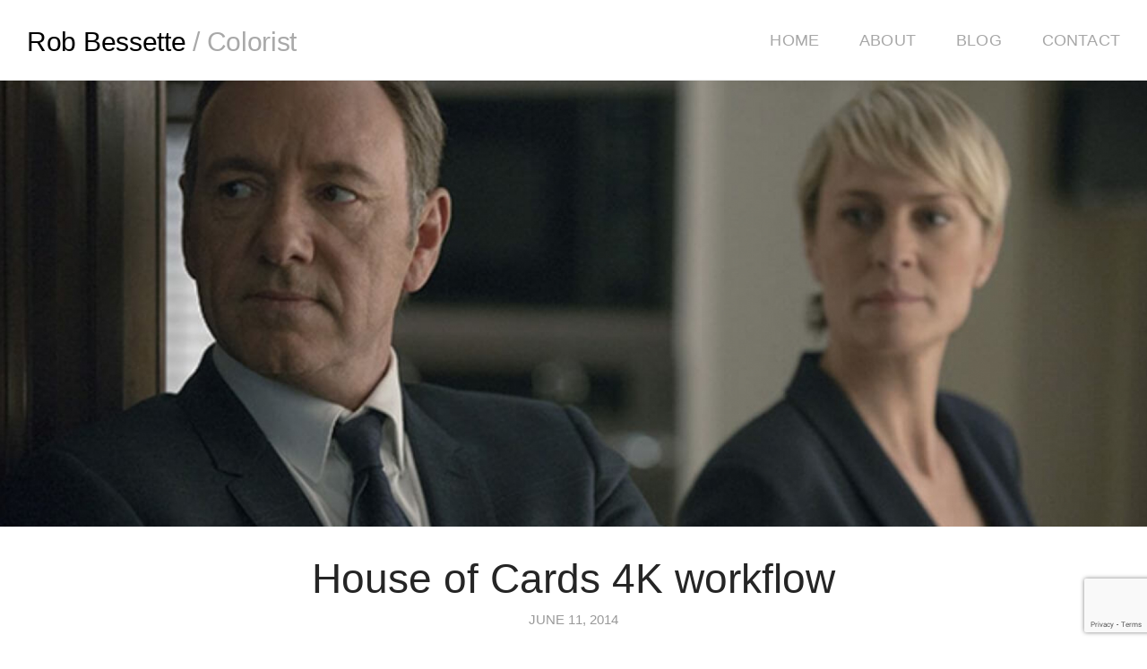

--- FILE ---
content_type: text/html; charset=utf-8
request_url: https://www.google.com/recaptcha/api2/anchor?ar=1&k=6LdrsA8iAAAAALj0bordyMUkVfKSi5t-g5V77vsu&co=aHR0cHM6Ly9yb2JiZXNzZXR0ZS5jb206NDQz&hl=en&v=cLm1zuaUXPLFw7nzKiQTH1dX&size=invisible&anchor-ms=20000&execute-ms=15000&cb=d2wtbpbedz3p
body_size: 44989
content:
<!DOCTYPE HTML><html dir="ltr" lang="en"><head><meta http-equiv="Content-Type" content="text/html; charset=UTF-8">
<meta http-equiv="X-UA-Compatible" content="IE=edge">
<title>reCAPTCHA</title>
<style type="text/css">
/* cyrillic-ext */
@font-face {
  font-family: 'Roboto';
  font-style: normal;
  font-weight: 400;
  src: url(//fonts.gstatic.com/s/roboto/v18/KFOmCnqEu92Fr1Mu72xKKTU1Kvnz.woff2) format('woff2');
  unicode-range: U+0460-052F, U+1C80-1C8A, U+20B4, U+2DE0-2DFF, U+A640-A69F, U+FE2E-FE2F;
}
/* cyrillic */
@font-face {
  font-family: 'Roboto';
  font-style: normal;
  font-weight: 400;
  src: url(//fonts.gstatic.com/s/roboto/v18/KFOmCnqEu92Fr1Mu5mxKKTU1Kvnz.woff2) format('woff2');
  unicode-range: U+0301, U+0400-045F, U+0490-0491, U+04B0-04B1, U+2116;
}
/* greek-ext */
@font-face {
  font-family: 'Roboto';
  font-style: normal;
  font-weight: 400;
  src: url(//fonts.gstatic.com/s/roboto/v18/KFOmCnqEu92Fr1Mu7mxKKTU1Kvnz.woff2) format('woff2');
  unicode-range: U+1F00-1FFF;
}
/* greek */
@font-face {
  font-family: 'Roboto';
  font-style: normal;
  font-weight: 400;
  src: url(//fonts.gstatic.com/s/roboto/v18/KFOmCnqEu92Fr1Mu4WxKKTU1Kvnz.woff2) format('woff2');
  unicode-range: U+0370-0377, U+037A-037F, U+0384-038A, U+038C, U+038E-03A1, U+03A3-03FF;
}
/* vietnamese */
@font-face {
  font-family: 'Roboto';
  font-style: normal;
  font-weight: 400;
  src: url(//fonts.gstatic.com/s/roboto/v18/KFOmCnqEu92Fr1Mu7WxKKTU1Kvnz.woff2) format('woff2');
  unicode-range: U+0102-0103, U+0110-0111, U+0128-0129, U+0168-0169, U+01A0-01A1, U+01AF-01B0, U+0300-0301, U+0303-0304, U+0308-0309, U+0323, U+0329, U+1EA0-1EF9, U+20AB;
}
/* latin-ext */
@font-face {
  font-family: 'Roboto';
  font-style: normal;
  font-weight: 400;
  src: url(//fonts.gstatic.com/s/roboto/v18/KFOmCnqEu92Fr1Mu7GxKKTU1Kvnz.woff2) format('woff2');
  unicode-range: U+0100-02BA, U+02BD-02C5, U+02C7-02CC, U+02CE-02D7, U+02DD-02FF, U+0304, U+0308, U+0329, U+1D00-1DBF, U+1E00-1E9F, U+1EF2-1EFF, U+2020, U+20A0-20AB, U+20AD-20C0, U+2113, U+2C60-2C7F, U+A720-A7FF;
}
/* latin */
@font-face {
  font-family: 'Roboto';
  font-style: normal;
  font-weight: 400;
  src: url(//fonts.gstatic.com/s/roboto/v18/KFOmCnqEu92Fr1Mu4mxKKTU1Kg.woff2) format('woff2');
  unicode-range: U+0000-00FF, U+0131, U+0152-0153, U+02BB-02BC, U+02C6, U+02DA, U+02DC, U+0304, U+0308, U+0329, U+2000-206F, U+20AC, U+2122, U+2191, U+2193, U+2212, U+2215, U+FEFF, U+FFFD;
}
/* cyrillic-ext */
@font-face {
  font-family: 'Roboto';
  font-style: normal;
  font-weight: 500;
  src: url(//fonts.gstatic.com/s/roboto/v18/KFOlCnqEu92Fr1MmEU9fCRc4AMP6lbBP.woff2) format('woff2');
  unicode-range: U+0460-052F, U+1C80-1C8A, U+20B4, U+2DE0-2DFF, U+A640-A69F, U+FE2E-FE2F;
}
/* cyrillic */
@font-face {
  font-family: 'Roboto';
  font-style: normal;
  font-weight: 500;
  src: url(//fonts.gstatic.com/s/roboto/v18/KFOlCnqEu92Fr1MmEU9fABc4AMP6lbBP.woff2) format('woff2');
  unicode-range: U+0301, U+0400-045F, U+0490-0491, U+04B0-04B1, U+2116;
}
/* greek-ext */
@font-face {
  font-family: 'Roboto';
  font-style: normal;
  font-weight: 500;
  src: url(//fonts.gstatic.com/s/roboto/v18/KFOlCnqEu92Fr1MmEU9fCBc4AMP6lbBP.woff2) format('woff2');
  unicode-range: U+1F00-1FFF;
}
/* greek */
@font-face {
  font-family: 'Roboto';
  font-style: normal;
  font-weight: 500;
  src: url(//fonts.gstatic.com/s/roboto/v18/KFOlCnqEu92Fr1MmEU9fBxc4AMP6lbBP.woff2) format('woff2');
  unicode-range: U+0370-0377, U+037A-037F, U+0384-038A, U+038C, U+038E-03A1, U+03A3-03FF;
}
/* vietnamese */
@font-face {
  font-family: 'Roboto';
  font-style: normal;
  font-weight: 500;
  src: url(//fonts.gstatic.com/s/roboto/v18/KFOlCnqEu92Fr1MmEU9fCxc4AMP6lbBP.woff2) format('woff2');
  unicode-range: U+0102-0103, U+0110-0111, U+0128-0129, U+0168-0169, U+01A0-01A1, U+01AF-01B0, U+0300-0301, U+0303-0304, U+0308-0309, U+0323, U+0329, U+1EA0-1EF9, U+20AB;
}
/* latin-ext */
@font-face {
  font-family: 'Roboto';
  font-style: normal;
  font-weight: 500;
  src: url(//fonts.gstatic.com/s/roboto/v18/KFOlCnqEu92Fr1MmEU9fChc4AMP6lbBP.woff2) format('woff2');
  unicode-range: U+0100-02BA, U+02BD-02C5, U+02C7-02CC, U+02CE-02D7, U+02DD-02FF, U+0304, U+0308, U+0329, U+1D00-1DBF, U+1E00-1E9F, U+1EF2-1EFF, U+2020, U+20A0-20AB, U+20AD-20C0, U+2113, U+2C60-2C7F, U+A720-A7FF;
}
/* latin */
@font-face {
  font-family: 'Roboto';
  font-style: normal;
  font-weight: 500;
  src: url(//fonts.gstatic.com/s/roboto/v18/KFOlCnqEu92Fr1MmEU9fBBc4AMP6lQ.woff2) format('woff2');
  unicode-range: U+0000-00FF, U+0131, U+0152-0153, U+02BB-02BC, U+02C6, U+02DA, U+02DC, U+0304, U+0308, U+0329, U+2000-206F, U+20AC, U+2122, U+2191, U+2193, U+2212, U+2215, U+FEFF, U+FFFD;
}
/* cyrillic-ext */
@font-face {
  font-family: 'Roboto';
  font-style: normal;
  font-weight: 900;
  src: url(//fonts.gstatic.com/s/roboto/v18/KFOlCnqEu92Fr1MmYUtfCRc4AMP6lbBP.woff2) format('woff2');
  unicode-range: U+0460-052F, U+1C80-1C8A, U+20B4, U+2DE0-2DFF, U+A640-A69F, U+FE2E-FE2F;
}
/* cyrillic */
@font-face {
  font-family: 'Roboto';
  font-style: normal;
  font-weight: 900;
  src: url(//fonts.gstatic.com/s/roboto/v18/KFOlCnqEu92Fr1MmYUtfABc4AMP6lbBP.woff2) format('woff2');
  unicode-range: U+0301, U+0400-045F, U+0490-0491, U+04B0-04B1, U+2116;
}
/* greek-ext */
@font-face {
  font-family: 'Roboto';
  font-style: normal;
  font-weight: 900;
  src: url(//fonts.gstatic.com/s/roboto/v18/KFOlCnqEu92Fr1MmYUtfCBc4AMP6lbBP.woff2) format('woff2');
  unicode-range: U+1F00-1FFF;
}
/* greek */
@font-face {
  font-family: 'Roboto';
  font-style: normal;
  font-weight: 900;
  src: url(//fonts.gstatic.com/s/roboto/v18/KFOlCnqEu92Fr1MmYUtfBxc4AMP6lbBP.woff2) format('woff2');
  unicode-range: U+0370-0377, U+037A-037F, U+0384-038A, U+038C, U+038E-03A1, U+03A3-03FF;
}
/* vietnamese */
@font-face {
  font-family: 'Roboto';
  font-style: normal;
  font-weight: 900;
  src: url(//fonts.gstatic.com/s/roboto/v18/KFOlCnqEu92Fr1MmYUtfCxc4AMP6lbBP.woff2) format('woff2');
  unicode-range: U+0102-0103, U+0110-0111, U+0128-0129, U+0168-0169, U+01A0-01A1, U+01AF-01B0, U+0300-0301, U+0303-0304, U+0308-0309, U+0323, U+0329, U+1EA0-1EF9, U+20AB;
}
/* latin-ext */
@font-face {
  font-family: 'Roboto';
  font-style: normal;
  font-weight: 900;
  src: url(//fonts.gstatic.com/s/roboto/v18/KFOlCnqEu92Fr1MmYUtfChc4AMP6lbBP.woff2) format('woff2');
  unicode-range: U+0100-02BA, U+02BD-02C5, U+02C7-02CC, U+02CE-02D7, U+02DD-02FF, U+0304, U+0308, U+0329, U+1D00-1DBF, U+1E00-1E9F, U+1EF2-1EFF, U+2020, U+20A0-20AB, U+20AD-20C0, U+2113, U+2C60-2C7F, U+A720-A7FF;
}
/* latin */
@font-face {
  font-family: 'Roboto';
  font-style: normal;
  font-weight: 900;
  src: url(//fonts.gstatic.com/s/roboto/v18/KFOlCnqEu92Fr1MmYUtfBBc4AMP6lQ.woff2) format('woff2');
  unicode-range: U+0000-00FF, U+0131, U+0152-0153, U+02BB-02BC, U+02C6, U+02DA, U+02DC, U+0304, U+0308, U+0329, U+2000-206F, U+20AC, U+2122, U+2191, U+2193, U+2212, U+2215, U+FEFF, U+FFFD;
}

</style>
<link rel="stylesheet" type="text/css" href="https://www.gstatic.com/recaptcha/releases/cLm1zuaUXPLFw7nzKiQTH1dX/styles__ltr.css">
<script nonce="LQv1dhzPCmxv0MTdZHCCfA" type="text/javascript">window['__recaptcha_api'] = 'https://www.google.com/recaptcha/api2/';</script>
<script type="text/javascript" src="https://www.gstatic.com/recaptcha/releases/cLm1zuaUXPLFw7nzKiQTH1dX/recaptcha__en.js" nonce="LQv1dhzPCmxv0MTdZHCCfA">
      
    </script></head>
<body><div id="rc-anchor-alert" class="rc-anchor-alert"></div>
<input type="hidden" id="recaptcha-token" value="[base64]">
<script type="text/javascript" nonce="LQv1dhzPCmxv0MTdZHCCfA">
      recaptcha.anchor.Main.init("[\x22ainput\x22,[\x22bgdata\x22,\x22\x22,\[base64]/[base64]/[base64]/[base64]/[base64]/[base64]/[base64]/[base64]/[base64]/[base64]/[base64]\\u003d\\u003d\x22,\[base64]\x22,\[base64]/w6DCg2bCon7DiMOsw7EqYcKRWsKjKkjClAQRw5HCm8OAwq5jw6vDoMKqwoDDvn4qNcOAwrTCr8Kow51uccO4U3vCosO+Iy3DlcKWf8Kzc0dweW1Aw54YSXpUc8OZfsK/w4nCrsKVw5YoZcKLQcK1OSJfIsKMw4zDuX/Dq0HCvkrChGpgJsKaZsOew7pzw40pwr57ICnCqcKwaQfDicKqasKuw4lfw7htI8Kkw4HCvsOcwozDigHDh8Kcw5LCscKVWH/[base64]/Cs8KLP8OROFDDj8Kmw6V2PsKZw7RmwqLDhGxpw57Cg2bDhn3CjcKYw5fCsAJ4BMOvw5AUeyTCs8KuB2EBw5MeI8OBUTNSXMOkwo1XWsK3w4/Di3vCscKuwqAQw712GMOOw5Asf3MmUyZlw5QyTBnDjHA/w5bDoMKHc1gxYsK/F8K+Gjl/[base64]/[base64]/[base64]/[base64]/DgsKVPXbClsKHw5xFLEXDvXLCpcK8wqvCph4hwrHCl0LCpMOhw5YVwpAEwq3DlyMEXMKLw47DknoNBsOPL8KBLBTDmMKCQzDCqcK/[base64]/[base64]/CoMKgwrBzwpNUMyzDjUhHw4DCjsKGJsKrw77Cv8KJwrcqAcOuI8KIwoNsw74IYzIoRDrDsMOIw7vDrC/[base64]/QBggw651HsOSGMKqw5hoAsK2MsORYl04w5jClMKvw7/Do2bDpBDDtHFpw61ew4RKwqPCgQggwp7CmzQ6CcKdw6FlwpbCq8OCwpgywo0kIMKiQ2/Dl25UN8KPFz8owqzCjcOibsOSLVQXw5tgY8K6JMKQw4d7w57Cj8KFYHQ0w7ogwoLCognDhcO5V8OiBxPCtMOkwqx8w44ww4zDrkDDrkl6w5g+NA7DnCJKPMOXwrPDsk4swq7Ci8OdZR8Jw6/CmMKjw5zCvsObDwRwwopQwp3CnT06VRbDph/CtsOgwrPCthR7C8KDQ8Oiw5jDimnCknDCusOoDk0Yw69IG27DicOtTcOgw63DjxbCocK6w4Z4R1FIw6nCr8OTwoc1w7rDv0XDjHTDgGERwrXDqcKYw6rDmsK5wrDCqShTwrEwY8KBLWrCpTPDq3EdwqYAf3UAJMK+wpcNLm4Hb1LChS/[base64]/CuXfCmyEdB8KWwojCl0FZZsO/BMOLdHxlw5DDmsODN1rDt8KBw64DXy/DtcK9w7pWcMK5ZwzDnXArwpNUwr/DhsOZUcObwq/CocOhwpHCunZ+w6LCu8KaNGfDq8Ojw5tUKcKkChcbPcK0dMOqw4XDuUgWJMOERMOzw5zChjHCg8OROMOjfATCicKGMcKGwogxcDkEScKGIcOFw5bDpsKywr9DccK0e8Oqw45Sw6zDpcKMBQjDpQwgwq9rJS9Uw57DuX3DssOlYwFbw48vSXTDhcOgw7/CtsKxwoLDhMK7wq7DuQAqwpDCtXXCssKQwoE5ey/DlcKZwq7Cg8KTw6FnwoXDl08NFEfCmzDChgB9MUTDvXkkwqfDvVETGcOhXFlTIsOcwqLDmMOjw4TDum0JWMKUM8K+HcOgw70gcsKWX8KBw7nDjmbCtsKPwq9IwrHDtjk3EifCj8OBw5onHkkEwoddw698EcKyw4bDgDlOwqcpbT/Cq8KEw4JBw7HDt8K1acKdTQ1UDjgjScOMw5vDlMK0fw07wr4Qw5PDrsOPw5osw67CqxUuw5bChArCg0nCvMO4wqQPw6HCocOAwq42w57DksOEwqjDuMO3Q8O+KmTDshYSwoHCgMKWw5Vvwr3ClsOhw516BDrDrsOaw6slwpFmwoTCrAVlw506wqnCih1/wrUHA1PCucOXw6BVKi89wqnCp8KnJW4HGsK8w7khw5RcSQRoQsOswqlaJkRWHhMGwqQEbcKTw6cPwocYw63Do8Kfw5gvYcKcCijCrMO9w6HDpsKew4JgO8O3UsO3w7XCg1tABMKPw6zDlsOSwpoOwqLDoiMzQMO/IGo1RMKaw4lKPsK4QcORBV/[base64]/Di8OyJMO3w6PDjsKHL1PCjMOELcKwwrs5wpvDh8KySDvDozpBw6PClGpeF8O8Yxpdw4jCi8Krw6LDqMKzX0TCjDF4MsOdVcOpc8KDw78/A2zDr8O4w7bDh8OuwpjCm8Kjw4AtP8KowoXDscOkWDjDpsKAc8OawrFiwpHCoMORwqwmKcKrYcKKwr0Mwr7CqcKmZFjDncK9w77DgUQLwpMDb8Kvwr1HcV7DrMKxEmppw4vCr1hPwpLDmg7CkwvDpkLCrwN8wqfCuMKbwr/DpMKBwpYmRMKzbsOfH8OCDUvCocKREQhfwqzDoGJcwoQcGCYDYGEsw7rClMOuw6jDpcK/wrZEwoYNfydswo1EWk7CncO+w4/Dq8Kow5XDij7DoUcqw7/CvcO1CcOQbAXDkFTDi2HCnMKmWS4HTC/[base64]/CjkPDisOLw4XDjMKfw7/[base64]/DlRhJwoJuFxZqwqHDocKzfMO3wpAow6LDp8K3wq/CuSl6E8KFRsOZDjLDpFfCmsKKwrrCp8KZwpzDisO6LClawpJXFi9kG8OYJz/CpcOlCMKlTMOZwqPCrGjDmlsBwrogwplbwqrCrjofGMO4w7fDgFUawqNpGsOkw6vCv8OEw5IKTMOjYV1lwo/Dl8OEf8KLX8OfZsK/woMtw4DDqHk6w4UoAAMQw7/DtcOswp/[base64]/DmRXCuRbCskLDuhDCrsOLw5wlB3DCs1Q7GMO2wpE2wpzDl8KOw6Edw6kNesKeAcKcw6caX8Khw6fDpcKVw6Y8w69aw7VhwoBpN8Kswr5WCh3ClXULw7TDqxnCnsOZwrERD3PCnw5Bwr18wowfJ8KQX8Oiwqp6w7lQw6xcwp98flDDiA7CmWXDjAZ6wp/Dv8OpHsOrw7nDu8OMwrfDrMKpw5/DicK2w6fDncOLSG0NKGJtw73Ci09VK8KLEMOTccK/w5s5w7vDuyJ/w7I8wrlbw41mI2Z2w5AAYSsoRcOGeMOfHjtww5LDjMOMwq3DoD43L8OWUDnDs8OBNcOGA1XCqMKBw5lOPsKaEMKMw4J4MMOyYcKTw75twotEwq/[base64]/wrcoc0MyaUZ2wp8LwqMUw70XNyzDj8OyLMOFw6xew5bDisK/wrfDqXlswr/[base64]/w6sjw7jCuQNpamXDiMKfZcKhwpETRHvCkMOnEmIMw5w/[base64]/X8OKXxRcwooNIw7Ds8K7B1Rhw7fCusKHWsO7IQ7Cg1LCuxsndMKxUsONVMO7L8O3b8OQGcKEwrTCgjXDhkbDn8KARWDCuX3Cv8K6IsKVwp3Ds8KFwrJCw5TCi1skJy/CqsKfw5DDsjfDssKWw4wXCMKkU8OmSMKFwqZMw4PDiDbDhVrCoVvDuynDvR/Dk8O/wp9Tw7vCnMOgwrlvwppawrgWwpgXwqTDlsKzKyTDvB7CvyPCncOiYcOmZcKxBMOGT8O2BsKHOipWbi7CmMKrNsOkwo0cbTkiLsKywpYGG8K2MMOwSsOmwrDDmsOcwo9yXMOyCGDCgxPDu2nCjkHCrEMHwp9RZSk9D8K8wrjDsCTChAZXwpTColfDlsKxRsK/wq0qwpnDncObw6kVwqDCtsOhwo8FwoY1wrvDisOyw6nCpRDDoRjChMO+eRrCk8KYBMOxwo/Cp1XDjMKkwpZSacKSw6AaEcObV8KNwoowC8Kqw7bDmcOWfy3CulvCr14uwoELVltMADbDjizCkcOYABlPw7MPwoslw6TDrsKxw60ZCsKowq9uwrYzw63CsVXDh23CqMOyw5HDt0nCnMOuwpfCqyHCvsOIUsK0EzvCmxLCqX/Dr8OABERawrPDlcKow6h6Uw0dwqjCrnnDj8KlVjnCu8O4w4vCucKewr7CtsKmwrUNwrrCo0TCgwLCmUbDlcKONg3CiMKNBcO2Q8OcEwpJw5jClR7DmAkswp/ClMKnwqoMKsOmCnN5XcO2woM7wrPCs8O/J8KjVDxAwqfDk0PDvkc4MwnCiMOFwpU/w5lSwrXCslbCtsOnRMO8wosODcOTKMKCw4XDvW0dOsO4TF7DuwjDqzYUE8OqwrXCr3EEK8KGw754dcO5Tk/ChcKmHsKmS8OCOwnCu8K9O8OGHVoSeTfDucKsDsOFw49NDEBQw6c7WcKpw43Do8OJJsKjwqUAckHDgRXCklVQdcKvP8O2wpbDtR/DksOXIcOwKCTCn8OzIh4NdgfDmRzCnMOdw7vCtAXDmENDw7JfVyMJK3ZTccK3wo/DujTCjSHCq8OHw6cww58rwpEafMKEYcO1w4VEDTkVbWDDuF4XesKMwrx8wr/Ct8K5S8KTwp7CvMOQwoDCi8ORLMOXw7cMcMO9wqvCnMOCwobDscOPw4kwJsKqUMOwwpfClsKzwoccwqHChcOQGSdmP0UFw5Z6EGdIw5xEw7FOf13CpMKBw4RpwrdzTDLCnMO9EFPCmBgyw6/CtMKfaHLCv38Fw7LDnsK3w6rCj8KEwpk1w5txMg5SdcOaw4/CuQ/[base64]/[base64]/DhBZ6w4NnHBwGw5fDgMKXw6DDrMKdcUzDhkPDjsKHej9sEFLDrMKBPsO6ShZMHCwpG1vDl8OMBlEkIHZ4woHDiD/[base64]/[base64]/ARRBb2zCoXAww54Awp/[base64]/wpLDtsKPwq3CiFwdIsOxbzHDg8KQwqdPBWDDp3HDnVHCpcKkwoTDicODw61BbBTCl27DtR9sJsKNw7zDignChzvCqUlyQcOmwrQRdHtMDcOrwoIww5vDs8KSw7lswpDDtAsAwrrCrC7CtcKCwqZ2RBzCpQPDh2jCphfDpMO5wrxOwrvCgF4hJMK5VSnDpTlWIS/CnSPCpsOqw4rCnsOpwq/DogXCtEYPecOMwpTCjcKyTMK5w79EwqDDjsK3woxdwrA6w6tiKsOQwpdpZcOXwrUKw781fcKxw4U0w7LDtGwCwqHDg8KfLnPDrCs9LBjCtcOGW8O/w7/Cr8OuwrMZIkvDmsOVwpjCjsKuaMOnJwXDrC5Aw48zwo/DlMK3wqHDp8KOU8Ojwr1qwoQdw5LCq8OFZkdpGHRDw5RjwoUBwrbCuMKCw5LCkiXDrnXDjsKRIinCrsKkGcOgQMKYesKYZQjDvcOEwr8GwpvCg2luGCDCgsKlw5QqdcK/[base64]/[base64]/AcOvwpg4wrplwqkWwrgHXsOObhrDrMKmaxIQbzQCJcKcSMKGHsKDwpFnBEbCoXfCqHvDu8O+wp9YRw/DlMKHw7zCvsKOwrPCn8OUw4FTdcKxGTAnwrnClMOQRyfDoHVKNsKbATTCpcK0wrI0SsKjwoF/woPDgcOJOgYqw7/CvMKpZkocw7zDsSnDlWbDlMObMsOJM3cSw5jCuDvDrj7DizFgw7cOB8OhwrfCnjtCwrdcwqACacOMwrIEMSXDqj/DusK1wqp/ccKVwpZbwrZ9wqNVwqpNwr83wpvDjMKEBUHCt2d4w7g+woLDjVnDu35Xw5F9wpBQw58uwo7DoQQ/RcKWRsOtw4HCg8O2w41BwpzDvsOnwqvDnnsPwpUjw6/DiwLDpm7CiH7CimLDicOCwqjDn8O1Y1xbwpcHwpDDgWrCosKYwqXDtD1lJXvCvcOubksvPMOSeygYwqnDnx/CrMOaNnHCv8K/[base64]/CgsKFwr7Dix8weEzDo8OEBMKuwpDClHFTwo9dw4TCnMODb8O+w6/CvkbDkxkuw7LDmjxXwovDh8KfwqbCiMK4ZsOrwoXDgGTCqE/DhUV9w5vDnS/DrMOJFHgCHcKiw7zDon97N0TChsOTFsOFwonDoQbDhsOdO8OmCUxba8OqScKjbSMrTMO8FsKNw5vCqMKkwpbDrygXw6FFw4PDr8OTKsK7EcKENcOiG8O5X8KfwqLDvVvCoEbDhkk9AMKiw4PCvcO4wojDg8KUSsObwpfDoWlmG3DCtnrDtSdJE8KHw7nDtC/DsUQZPsOQwohXwpVTWifCjlUaQ8KYw5zDn8Ojw4NffsKfG8KFw4t7wpoCwrTDjcKHwoo6QULCmsKLwpUTwpZCGsO8ZsKRw6fDpgMPNsObC8KKw5rDnMO3ZgpCw7TCki3DiSjDgg1dFmsBFD/Dq8OwQAIOwoXCtGHDn2jCr8KwwovDu8KpVRfCnxTDnh9TSFPCjUHCh0jCosOTB0/DsMKqw6rDoF91w45sw7/CggzCvsKtHMO0w5DDp8OlwqbDqQRhw6XDriZxw5TCiMO/woTCh1pNwrzCsS7CksK0K8KXwpTCsFZEwqBQUF/[base64]/DlyXDhcOjw6FywqtRbsOYCcKswpAEwqtfwpXDnE3DjcKEM31mwrXDsUrDm3DCogLDr1bDqDnChcOPwpNZTsOtW1BxBcK/DMKEGBkGPRTDknDDisOOw6nDrydQwrVrQmJvwpENwoFUwrnDmmnCllF0w60ra1TCscK0w6zCnsO6NXRbQsKVAFk7woRmN8K0fMOpWMKIwoR/w4rDu8Kaw4hBw4dYXsKSw4jCuybDtU1MwqbCjcOYZMOqwr9iVE3CiEXCssKTP8OyDcKRCivCmWI4F8Krw4PCu8OpwqlLw5TCksOjJsOaGlN6QMKOTSR3aiLCmMOPw5J7w6HDrwXDtMKHcsK5w7EBRMK7w6PCpsKnbBDDvkLCq8KCTcOPw7LCrBvCkgELAMOtBMKUwp/Djg/Dm8KfwpzDvsKKwoRWKzjCmMKaLVI9d8KNwpg/w5s2wonCl04XwpcEwovCvydqSzsoXGfDhMOzIsK9ISZQw51WUMKWw5R/ZsOzwqMNw6zCkH9dG8OZElh2ZcOxVFHCm1XCuMOhaC7DuzY5w7V+DjNbw6PDlQ3Crnx3FUIowqvDkylkwqhkwpNVw6h7Z8KSwrzDoXbDkMOxw4bDo8ODwoRPLMOzw7Mow5gMw50aW8O0HMO2w67Dv8KAw6rDo0zCusO6w5HDhcKyw7tQXlYZwr/Cp2vClsKjWkslfsK3HFRCw57DmMKrw5DDvARKwoYzw5xtwpDDrcKjBhACw5LDk8O0b8Oew4MdOS3CocONHyEGw6RKQcKpwrbDijrCk1LCusOIA0vDj8O+w6zDo8O7aG/CmsORw58eVXTCpMK/w4R+wqzDk09lcSTDlxLCo8KIbgDCp8OZCH0qIsOzd8KJOsOhwowFw7zCqTV3O8KpIMOyAMKAQcOtXx7CjGfCuw/DscOeIMOIF8Kxw759VsOSdcKzwpwkwoQ0Kw0XRsOnezTCh8KYwpjDqsKcw47Cn8OsNcKgcMORbMOpFMOWw4pww4TCmgzCrGQqeH3CssOVaW/[base64]/[base64]/wp3CgHTCucK2w5QPRmh+w53Ds8OCQcO/AMK4JsK3wo5iGmoKYyMfEUzCplLDjg7CgcOYwqjCkWzDtMOubsKzf8OtBj4vwrQyPgwnw5Evw67ChcOawoIqFlbDksOPwq7CuEfDg8OqwqJORsO/wrNuHcOnOQfCvhdmwoV+VGzDlDjDkyrCmsOvLcKrD23DrsODwr3Dlm56w43CiMOEwrbCpcOhHcKPAk8CHcKTw45eKw7ComPCsVTDkcOnKVtlwqRuTEJCRcKow5PCgMOTak/CmSstQTkDGn7DhnBQbx3DlAbCqwx9OhzCkMO2wpTCrsOZworCi2gdw4/CpcKCwqluE8Oue8K/w7AEw5RWw6DDhMOpwqhyL1w9UcK0WAIRw7gmwrpCPQJCUE3Ch0jCnsOUwpk8aGxMw4DCjcKbw50sw77DhMKewpEeGcOQVyDClSgNe0TDvlzDhMO5wq0vwrB9DQlRw4TCiThtBFEAX8KSw4DDnwvCk8OGWcKFVih/WiPCn07CssOEw4bCqwvCkMKZEsKmw5oSw4XDt8KLw7laDsKkRsO6wrTDryNCPkTCngrCsSzCgsOKJcKscgMlwoN8f2nDtsKxH8KwwrQtw7gnwqo/w6PDncOUwqDDtnYBPF3DpsOGw5XDg8OPwo/[base64]/DicKQB8O2w67Dt3l3cjjCmiBlWhXDkm9nwqESfcOMw7BMfMOGwrwtwp0GBsKkB8Kjw5bDgsKtwrFQEDHDlQLCjk0hBkUdwpEOw5fCgcKww5IIQcKPw6fCswXChRfDiGbCncKowphZw6XDhcOnTcOmccKNwrAlw701Kk7Cs8OxwpHCrsOSSmvDp8K6wr/[base64]/Dn3V8XWvCm8OSbcKUw67DojrCrMOwwrjCv8OibXBbQMKywr8pwqDCmMKAwq3CgxXDlcKNwpISbsO4wo9UHcOJwr1PcsK0E8K7woVMKsK2EcO7wqLDu2Uxw4lIwqkvwogjQMOPw7FJw7oqw45Gwr/Cq8ORwohwLlzDqcK6w4UPQ8KIw4ccwqQ7w5bCpWXCh0RMwo3DkMK0w61jw7Y4AMKQX8K+w5zCjhDCp3rDunXChcKUZsOyOsKHGMKACMOuw6tEw6/DusKiw4TCs8O6w6TCrcOxVB12w4MmIcKtCCvDnsKjQAnDumM1UcK3D8KHTMKMw6tAw68lw6lfw7xrOl0tcy/CvGYgwpzDucKKfCjDiSzDqMODwp5OwoHDnEvDk8OGFsK+HiwWDMOpc8Kqdx3Cq33DjnRrf8Kcw57DmMKVworDpSTDmsOfw5rDhmjCuQBNw5Vtw5ZOwr87w5bDiMO/w47DpcOiwrsZbR0EKnjCgsOMwqs2V8KFSFgIw6Zkw4jDvMK0wpdCw6VYwrvCrsOBw4XCjcO3w4YrAn/[base64]/DmMOZZcKewpd4wqHCs8KXwrpCwqXCs8O2Q8Kbw5MAfsK/dT4gw67CvcKSwqAoC1bDpF/CiXYYfARdw7TChMKmwqPCucKvWcKhw5zDkwoaB8KgwpFGwojCg8OkJirDvcK5w5LCh3Ymwq3CrBZXwr8YesKvw4AIWcOKFcK2ccKPZsKUwpzDjUbCq8K0VFAjYXzDjsO9EcKqDHlmS0EEwpEPwrhyKcOFw68wNA11FcKPY8OGw4zCvhjCscOSwr3Cvl/DuzPDr8KABcKtwplFWsOdRMKaM03DksKKwq7DtT1QwqPDksObWAzDpMK1wq7Cp1TDm8KiQzY0w4lke8ORwocawojDujjDm2oGI8Ohwp0QY8KseHjCnzFQwrXCvcOWC8K2woDCoHzDvMO3PBTCkTTDv8OiMsObUsOhwo/[base64]/CklrCsg7Cj8O1wrgewo/Dr1jCqMOcYMODEn3DksOwA8K/[base64]/[base64]/DiTXDv8O5w4LCrUZNw6MZdgnCsWfCmsKVwqRiczV9PkDDjgLDuFjCo8K/QMKFwqjCoxd4woDDlMKNYsKSNcOQw5dGLMOoQm0BaMKBwpRhbXx/[base64]/DqxTDsMO4d8K+GBRdSmXDgDPDvMKUDCVXTjVwAz/CrSldelJcw7/CisOeEMKcJ1YRw6rDnifDgiDDvsK5w7PClR13Y8OywpVUTsK5RB3DmWnCoMKZw7pmwrHDsnzCq8KBQgknw5/[base64]/[base64]/[base64]/[base64]/DpMOZPMOKwownwo5aUxfCgcOWwr3Co8OGw4bDo8Ogw4nCkcOVwpzChsOqc8ONZwbClTHCjMOgccK/wpBHbXF8MwDDkjQRK0nCjDUnw4s4UlZKDMOdwpTDu8K6wp7CrWjDpFbDk3VZQsOwJcKAwotMYTzCrk0Cw4BawrLDsTJQw7/DlwvClV1cXirCtX7DtHxdwoU0RcKcG8K0D33CpsOxwq/ClcKjwp3Dr8OZWsKuO8Oyw55TwpvDtsOFwpQ3wrvCscKPAHfDth8fwrzCjAjDrnzDl8Khw6IJw7fCjHbCmVh1I8K3w5/CoMO8JETCjsOpwrM/w7zCqAfDmsO/WMO4w7fDrMKMwrNyF8OwHsKLw6DDhhzDtcO6wo/ChRPDvQgzV8Oea8KqV8KXw5wywoPDhgkKS8K1w73CuwoTSsOqw5fCucOGHMOAw4XCh8OTwoBxTnV+wqwlNsK5w7zDphcfwp/DsHHDrjnDtMOkwp4ZccKzw4JUMDQYw4jCsVU9WEkgAMK5ZcOdXDLCpEzCtk10DjQaw5bCtyURF8KgUsOjZi3CkmMCFsOKw7YuSsK4wohwasOswrHChWpQVH9WNB0vI8KMw7TDhMKwa8Kyw7dswpzCuzrCmHVxw7fCuSfCiMKQwoNAw7LDqnfCnnRNwp8/[base64]/[base64]/[base64]/DjkQ7ecOzIDljR8OYw4jDhiVSwrVlNlfCqwzCpBTDqk7DjcKNesKVw7M6Dxw2w550w5pSwrZHbHbCjMOReA/DuSRaMcK5w5/ClwFCc3vDkQbCucKswqd8wq8ONGl1U8K7w4Z7w7s0wp4sLDQLRcOKwrpBw4/[base64]/CoR7Dp8K3CH7CmMORwqcHDxoHPl/DuwPDiMO0BCpFw5hhLg/DhcKRw5QZw7sFfMKJw7c6wonDicKsw5dNb15+CB/[base64]/P8OLw5FkIWcSw5jDmjrDpAoqC1rCrwTCsld+NsOuJSQWwoo/w6RVwoDCoRnDpQ3Cm8OaPHZINsOuWQvDtyk3PnUWwr3DrsOgAxV/W8KJbsKlwowDw4PCo8Oew7JsYyATIAksO8ORNsKqBMO2WhnCikLDoErCnWVIGDkpwrl+OXzCt0sSEcOWw7UpdMOxw692wp16w4LCt8KywqTDlxTDi1XCvRZ0w7duwpnDhsOpwpHCkhgHwq/DkHDCoMKaw4Alw6/CnWLCmBBsWWkKfyfDmcKvw7B1wqrDgxHDhMOlw50pwpLDsMOOIsK7FsOoDiXCgTMBw5jCrsO4wpTDisO1HMKpCyEBwq9mFV/DkMK3wr55w6XDpCzCoVrCl8OVJcK+w7kkwo8KUBTDtRzDqxIUUxzCmWzDncKXGTfDsEN/w4/[base64]/[base64]/[base64]/[base64]/CpcK1S8OxaMOfw7IhbTBuCMOzV1Vrw7EnFRMMwptGw7E2cVpDAy5tw6bDszrCkCvDvcOtw6lkw5/CoB/Dh8OAFXrDvnNKwrzCuh47YTDDnRdKw6bCplo8wpPCosOIw4vDulzCgDPCg2J+ZwEww5TCpSQ4wr3CnsOkwpzDl1Emw7wxFA7ClBBCwr/Dv8KyLinDjcOYYwnCoy7Cs8O2w4nCk8KvwqnDpMO9dn3DmcKfPCgsAcKawrbDqhIxGisCR8KTJ8KYYHvChFTCs8ONWwXCkcKqOcOCYsOVwrpcBsKmfcOHF2JHO8KowoZsYmvDpcOwfsOUCMOdcU/[base64]/DqylHwrrDh2J0fDfDiScYw5DCpmLDsBUFfSvClSxTMMKQwrkRN1LCqcOeLcOnwp/CjcO4wozCscOawqYywoZfwp/DqS40XWsPIMKdwrF+w4hdwo8SwqjCl8O+OMKcOcOgAVxyfFkywpNEEsKDDcKXUsO4w5cNw60zw6/CkCFMTMOYw4bDgMOrwqIkwrLCtHbDp8OdYMKfA1lyVFvCrcOmwoTDvMOZwqDCqBnChHY9w4wwYcKSwozDuzrCjMKZRcK9eBnCkMKBJxghwqXDhMKvQVTCihEnwqvDvXwKFlhUMVFgwopDfjtHw6/[base64]/DjsKVRMODwq/Dpk1pwpNddsOqw4jDvW4Gw4EawozDhBnDpn1Xwp3DlXXDpV0XCMKUZyPCiVskCMODPygdQsKlS8K8cgvDkh3DjcOSGltiw7kHwrkjB8Ohw4vCqsKTFXfCksKOwrcKw7E2w51+cTnDtsKkwrgUw6TDmQvCo2DCucOLEsO7Egl/AisXw5bCoBl1w67Cr8KSwq7DrWd7OUfDoMOgO8Kmw6UdeX5aS8OlbsKQGS9YTCvDssO5awJPwoxew6wFG8KWw4nDv8OhD8Kpw58PSsOdwr3Co3jDkANiNUp3DMOow5M3w6N2e30Aw7/DqWvCi8OgMMOjRCLDlMKaw6IOw7E9U8OiCGjDqnLCs8OMwo99WMKJc2Auw7nCo8Ktw4Byw7DDtsO5DcOsFjdnwolvJ0VcwpBTwr3CkQfDsi/CtsK0wpzDkcKXXCPDhMKWcmBRw6bCoBoCwqwkYzZAw47CgcOWw6vDjsKaUcKdwrfCpMO6XcOnc8OPJcOMwrgAFcO9dsK3IMOyE03CmFrCqDXCk8O4PCHCpsKTZ3/CscOjMsKjacKaFsOcwqTDgHHDiMOHwocyNMKFb8OTP3UQQMOKw7TCmsKZwqM8wq3DuWDCmMOtegPDhMK+dF1Mw5XDnsKWwp5Hw4fCuiDCqsOow41+w4HCrcOzOcK3w6sfSR0DG0jCncKwMcKgw6jCtWXDjcKSw7/CgMK5wqnDqCAkJSfCjQjCoUM7BQhkw7EGfsKmOlZ5w4zCoCzDilvCs8K5GcKQwr8+XsOZw5PCvn/DvHAOw6vDusKGeXUQwpzCh21XVMKoJWfDh8O5HcOOwqgHwopXwo8aw4HDiB3Cg8Kjw44hw5HCjcOsw79keTvCugPCvMObw7FLw7HCuUnCtMOEwqjCkTpdG8Kww5J/w742w7ZtS3HDkFlTTwLCmsOYwoHCpktKwoxbw5EMwo3Cj8O7aMK1OHrDhsO4wq/CjMO3KcKFNDDDrR5uXsKFFShYw4nDnk/Dq8O1wpB6Fj0Gw40Qw5HClMOYwrXDjsKhw6oyL8Oew4tmwqjDqsO+CsKXwoIADn7Cmg/ClMOBwq/DuQkvwpluS8OowovDk8O5AMOBwpFSwpDCgwIvBx81JlAQJ1XCksKSwq1DdjDDu8OXEj7CnypiwrHDm8KcwqLDrcK1WjJfJClSD0kaQA7DpMKYAicHwofDsTbDqcOoPX9Ow54zw48AwpDDq8KuwoRRYUANNMOZWzoUw6IGeMObLxrCt8OZw4BKwqfCocOOa8Klwq/CokLCsEJAwozDuMOYwpvDrlTDssOmwp/CrcKAP8K0JMKzSsKBwpXDjcKNGMKLwqnCs8O1wokpHyLCt37Drh0yw655CcKWwoJcNsK1w4sPQMOEA8K9woFbw4Zca1TCn8KaGyfDhQ/CvhvCqMKpL8Oaw6wxwq/[base64]/w7vCg0jDucKSw5sxLkN4w4Uuw4thwr0dDmBvwqbDpsKHIcOFw6zCqiALwpQTZRlxw6LCg8Kaw5Vsw73DuhwIwpDDjwJnb8OIRMOQw7PCvFZAworDixsKJnnCmj8Tw7Iww4TDjA9Owpg2BA/CrsKFwqDChXXCiMOjwrcBCcKfccKyZTUGwpLDqw/Du8KxA2VCOTk1XH/[base64]/DgTbDhsOGIwA1IMKIwr08TncRw6IpF2pDMcOOB8OHw5/DvMKvLD85GxksI8K2w6V5wrFCGg7CkEoAwpfDsXIgw7kBw6LCukcAY2fChcKDw7FIKcKtw4bDsnbDksOKw6TDicOVfcOVw7HChFM0wo9kXcK8w6TDhMOWJXIfw5TDuH/DhMO4FxjCj8OHwqXDksKawpnDrhjDgcKpw73CgGxdFnkNYxJEJMKUE3AwagZ/BUrClCjDnWJSw7XDhwMUOcOkwo8HwpXDtBPDvT7CusO+wp14dhAEVMKLUlzDkMO7Oi/DpcKKw59UwrgIIMOWw5M7AsO1VHVmeMO4w4bDrjlqwqjCoEjDgzDCqW/DvsK+wodQw7rDoCfDhgQZw6MMwrrCucOCw60INV/DlsOfKBlWdyJvwqw3YmzCq8OhcMKnKVkfwpJGwrdDAcK3dsKIw7zDicKdwrzDggoaAMKnP07CiUFgHBcbwq5DRWIqQMKTC0tsY2F2W01EaCsRCsKkM1Z+wqXDhgnDs8KHw59Tw7fDthvCu2dpTsONw5nDhhhGPMKYCjTCucKrw4VUw5DCjXUXwrrCjMO/w7DDn8OmP8KFwo7Du1BgTsOzwpVrw4U0wqFmEEY7B0cYNcKmwpTDmsKnCcOZwqLCt3FRw5XCs1wJwp8Jw5kWw5MWXMKzKMOgw68MMsKfw7AVSBEJwqksJRhpw4wxfMO5wpnCjU3Dm8KYwo/[base64]/CtmErwpTDq8ObwpLDgl8kw4bDv2kRRURzw4doF8Kowq7Ds23ChUvCgcOBw4c2w51LV8K+wr7ClAQOwr9SPHtFwpV+EFMeEkwrwrs3b8ODIMKtLCgAXsKFNW3CiGbDkyvCi8Kgw7bCpMKhw7w9woFrRcKoV8O6B3cvwoprw7hGBRbCscK5IGIgwprDvVjDr3XCkx/DrR7Dh8OBwpxlwo18wqFnUgTDtzrDjzPCp8O7LxNEfcOWGzphXF/ComI8A3XDl0hBG8KvwogSCmU2TzXCosKmHU1cwpbDqw7DuMKHw7IREHbDgcOPGynDtSABR8KbVl8rw4/Di1nDlcKxw492wroQJ8K6YH/[base64]/[base64]/[base64]/T8KAw63DqUvDnsO/[base64]\\u003d\x22],null,[\x22conf\x22,null,\x226LdrsA8iAAAAALj0bordyMUkVfKSi5t-g5V77vsu\x22,0,null,null,null,0,[2,21,125,63,73,95,87,41,43,42,83,102,105,109,121],[5339200,322],0,null,null,null,null,0,null,0,null,700,1,null,0,\x22CvkBEg8I8ajhFRgAOgZUOU5CNWISDwjmjuIVGAA6BlFCb29IYxIPCJrO4xUYAToGcWNKRTNkEg8I8M3jFRgBOgZmSVZJaGISDwjiyqA3GAE6BmdMTkNIYxIPCN6/tzcYADoGZWF6dTZkEg8I2NKBMhgAOgZBcTc3dmYSDgi45ZQyGAE6BVFCT0QwEg8I0tuVNxgAOgZmZmFXQWUSDwiV2JQyGAA6BlBxNjBuZBIPCMXziDcYADoGYVhvaWFjEg8IjcqGMhgBOgZPd040dGYSDgiK/Yg3GAA6BU1mSUk0GhwIAxIYHRG78OQ3DrceDv++pQYZxJ0JGZzijAIZ\x22,0,0,null,null,1,null,0,1],\x22https://robbessette.com:443\x22,null,[3,1,1],null,null,null,1,3600,[\x22https://www.google.com/intl/en/policies/privacy/\x22,\x22https://www.google.com/intl/en/policies/terms/\x22],\x22aV3JTxnB0iQ6AFivFgtQJ9zPUeRX5rXKJ2iOjgvyz3E\\u003d\x22,1,0,null,1,1762146587994,0,0,[159,21,29],null,[91,37],\x22RC-aQkNB7CR5TDvmw\x22,null,null,null,null,null,\x220dAFcWeA6t8e5LSqeaKXbYDDU7tIStmZrWMbAGLE9zPX96zZX7ME7AfZiTV2pJ8pxiN3B-GxqFE-k8Xv2EvOtmz_UVqrRTVFFrXw\x22,1762229387931]");
    </script></body></html>

--- FILE ---
content_type: text/css
request_url: https://robbessette.com/wp-content/themes/rob/style.css?1435027758
body_size: 23757
content:
/*-----------------------------------------------------------------------------------

	Theme Name: Rob Bessette
	Theme URI: http://robbessette.com
	Author: Minimal Pixels
	Author URI: http://minimalpixels.com
	Version: 2.0
	
	This site was made with love by Minimal Pixels.
	CSS structure inspired by Orman Clark's (http://premiumpixels.com) WordPress CSS structure.

-----------------------------------------------------------------------------------

	0.	CSS Normalize
	1.	Document Setup (body, common classes, structure etc)
	2.	Header & Navigation
	3.	Main Styles (elements in the main section of the site)
	4.	Post Content Styles (actual content written)
	5.	Comments
	6.	Pagination
	7.	Sidebar
	8.	Page Templates (single, page, category, etc.)
	9.	Footer
	10.	Shortcode
	11.	IE Fixes
	12.	Media Queries

------------------------------------------------------------------------------------*/

/*-----------------------------------------------------------------------------------*/
/*	0.	CSS Normalize v3.0.1 | MIT License | http://git.io/normalize
/*-----------------------------------------------------------------------------------*/
html {font-size: 100%;-ms-text-size-adjust: 100%;-webkit-text-size-adjust: 100%;-webkit-box-sizing: border-box;-moz-box-sizing: border-box;box-sizing: border-box;}
body,html {margin: 0; padding: 0;height: 100%;}
* {margin: 0;padding: 0; }
*,*:before,*:after {-webkit-box-sizing: inherit;-moz-box-sizing: inherit;box-sizing: inherit;}
article,aside,details,figcaption,figure,footer,header,hgroup,main,menu,nav,section,summary {display: block;}
audio,canvas,progress,video {display: inline-block;vertical-align: baseline;}
audio:not([controls]) {display: none;height: 0;}
[hidden],template {display: none;}
a {background: transparent;}
a:active,a:hover, :focus {outline: 0;}
abbr[title] {border-bottom: 1px dotted;}
b,strong {font-weight: bold;}
blockquote {margin: 0;}
q {quotes: none;}
q:before, q:after {content: ''; content: none;}
dd { margin: 0 0 0 40px;}
dfn {font-style: italic;}
nav ul, nav ol {list-style: none; list-style-image: none;}
h1 {font-size: 2em;margin: 0;}
mark {background: #ff0;color: #000;}
small {font-size: 80%;}
sub,sup {font-size: 75%;line-height: 0;position: relative;vertical-align: baseline;}
sup {top: -0.5em;}
sub {bottom: -0.25em;}
img {border: 0;-ms-interpolation-mode: bicubic;}
svg:not(:root) {overflow: hidden;}
figure {margin: 0;}
form {margin: 0;}
hr {-moz-box-sizing: content-box;box-sizing: content-box;height: 0;}
pre {overflow: auto;}
code,kbd,pre,samp {font-family: monospace, monospace;font-size: 1em;}
button,input,optgroup,select,textarea {color: inherit;font: inherit;margin: 0;}
button {overflow: visible;}
button,select {text-transform: none;}
button,html input[type="button"],input[type="reset"],input[type="submit"] {-webkit-appearance: button;cursor: pointer;}
button[disabled],html input[disabled] {cursor: default;}
button::-moz-focus-inner,input::-moz-focus-inner {border: 0;padding: 0;}
input {line-height: normal;}
input[type="checkbox"],input[type="radio"] {box-sizing: border-box;padding: 0;}
input[type="number"]::-webkit-inner-spin-button,input[type="number"]::-webkit-outer-spin-button {height: auto;}
input[type="search"] {-webkit-appearance: textfield;-moz-box-sizing: content-box;-webkit-box-sizing: content-box;box-sizing: content-box;}
input[type="search"]::-webkit-search-cancel-button,input[type="search"]::-webkit-search-decoration {-webkit-appearance: none;}
fieldset {border: 1px solid #c0c0c0;margin: 0 2px;padding: 0.35em 0.625em 0.75em;}
legend {border: 0;padding: 0;}
textarea {overflow: auto;vertical-align: top;}
optgroup {font-weight: bold;}
table {border-collapse: collapse;border-spacing: 0;}
td,th {padding: 0;}
pre, code, kbd, samp {font-family: monospace, serif; _font-family: 'courier new', monospace;font-size: 1em;}
pre {white-space: pre; white-space: pre-wrap; word-wrap: break-word;}

.clear:before, .clear:after {content: "\0020"; display: block; height: 0; visibility: hidden;} 
.clear:after {clear: both;}
.clear {zoom: 1; clear: both; overflow: hidden;}

/*-----------------------------------------------------------------------------------*/
/*	1.	Document Setup (body, common classes, structure etc)
/*-----------------------------------------------------------------------------------*/
@font-face {
  font-family: 'Colfax-Bold';
  src: url('fonts/Colfax-Bold.eot?#iefix') format('embedded-opentype'),  url('fonts/Colfax-Bold.otf')  format('opentype'),
	     url('fonts/Colfax-Bold.woff') format('woff'), url('fonts/Colfax-Bold.ttf')  format('truetype'), url('fonts/Colfax-Bold.svg#Colfax-Bold') format('svg');
  font-weight: normal;
  font-style: normal;
}

@font-face {
  font-family: 'Colfax-Light';
  src: url('fonts/Colfax-Light.eot?#iefix') format('embedded-opentype'),  url('fonts/Colfax-Light.otf')  format('opentype'),
	     url('fonts/Colfax-Light.woff') format('woff'), url('fonts/Colfax-Light.ttf')  format('truetype'), url('fonts/Colfax-Light.svg#Colfax-Light') format('svg');
  font-weight: normal;
  font-style: normal;
}

@font-face {
  font-family: 'Colfax-Medium';
  src: url('fonts/Colfax-Medium.eot?#iefix') format('embedded-opentype'),  url('fonts/Colfax-Medium.otf')  format('opentype'),
	     url('fonts/Colfax-Medium.woff') format('woff'), url('fonts/Colfax-Medium.ttf')  format('truetype'), url('fonts/Colfax-Medium.svg#Colfax-Medium') format('svg');
  font-weight: normal;
  font-style: normal;
}

@font-face {
  font-family: 'Colfax-Regular';
  src: url('fonts/Colfax-Regular.eot?#iefix') format('embedded-opentype'),  url('fonts/Colfax-Regular.otf')  format('opentype'),
	     url('fonts/Colfax-Regular.woff') format('woff'), url('fonts/Colfax-Regular.ttf')  format('truetype'), url('fonts/Colfax-Regular.svg#Colfax-Regular') format('svg');
  font-weight: normal;
  font-style: normal;
}

body, button, input, select, textarea {font-family: "Colfax", sans-serif;}

body {
	-webkit-font-smoothing: antialiased;
	background: #ffffff;
}

.container {
	max-width: 940px;
	width: 100%;
	margin: 0 auto;
	clear: both;
}

.fl {float: left;}
.fr {float: right;}

.hide-text {text-indent: 100%; white-space: nowrap; overflow: hidden;}

.v-center-wrap {
	height: 100%;
	display: table;
}

.v-center {
	display: table-cell;
	vertical-align: middle;
}

a {color: #808080; text-decoration: underline;}
a:hover {text-decoration: none;}

.button {
	background: #A2AAAD;
	width: auto;
	border: none;
	-webkit-border-radius: 4px;
	-moz-border-radius: 4px;
	border-radius: 4px;
	color: #ffffff;
	font-weight: 500;
	font-size: 20px;
	padding: 20px 22px;
}

/*-----------------------------------------------------------------------------------*/
/*	2.	Header & Navigation
/*-----------------------------------------------------------------------------------*/

/*		Header
/*-----------------------------------------------------------------------------------*/
#header {
	height: 90px;
	padding: 0 30px;
	border-bottom: 1px solid #e5e5e5;
}

#header #logo a {
	color: #000000;
	text-decoration: none;
}

#header #logo {
	font-size: 30px;
	letter-spacing: -0.01em;
	margin-top: 30px;
	float: left;
}

#header #logo span {
	color: #A9A9A9;
	font-weight: 300;
}

/*		Navigation
/*-----------------------------------------------------------------------------------*/
#primary-menu {float: right;}

#primary-menu .menu-icon {
	width: 26px;
	height: 90px;
	background: url("images/menu-icon@2x.png") no-repeat center;
	background-size: 26px 18px;
	float: right;
	display: none;
}

#primary-menu li {float: left;}

#primary-menu li > a {
	line-height: 90px;
	text-decoration: none;
	font-size: 18px;
	color: #A7A7A7;
	letter-spacing: 0.01em;
	text-transform: uppercase;
	margin-right: 45px;
}

#primary-menu li:last-child > a {margin-right: 0;}

#primary-menu a:hover, #primary-menu a.current {color: #252525;}

/*-----------------------------------------------------------------------------------*/
/*	3.	Main Styles - styles affecting elements in the main section of the site
/*-----------------------------------------------------------------------------------*/
.page-thumb {
	width: 100%;
	height: auto;
	display: block;
	margin-bottom: 60px;
}

.single .entry-thumb {
	width: 100%;
	height: auto;
	display: block;
	margin: 0 auto 60px;
}

h1, h2, h3, h4, h5, h6 {
	font-weight: 400;
}

/*-----------------------------------------------------------------------------------*/
/*	4.	Post Content - content written by users (paragraphs, headings, etc.)
/*-----------------------------------------------------------------------------------*/
.entry-content h1,
.entry-content h2,
.entry-content h3,
.entry-content h4,
.entry-content h5,
.entry-content h6 {
	margin-bottom: 20px;
	font-weight: 500;
}

.entry-content h1 {font-size: 32px;}
.entry-content h2 {font-size: 28px;}
.entry-content h3 {font-size: 24px;}
.entry-content h4 {font-size: 20px;}
.entry-content h5 {font-size: 18px;}
.entry-content h6 {font-size: 16px;}

.entry-content {
	font-size: 20px;
	line-height: 34px;
	color: #252525;
}

.entry-content ul, .entry-content ol, .entry-content p {margin-bottom: 34px;}

.entry-content li {margin-left: 40px;}

.entry-content blockquote {
	font-style: italic;
	margin: auto 20px;
}

.entry-content img {
	max-width: 100%;
	height: auto;
}

.aligncenter, div.aligncenter {
	display: block;
	margin: 5px auto 20px auto;
}

.alignright {
	float: right;
	margin: 5px 0 0 20px;
}

.alignleft {
	float: left;
	margin: 5px 20px 0 0;
}

.aligncenter {
	display: block;
	margin: 5px auto 20px auto;
}

a img.alignright {
	float: right;
	margin: 5px 0 0 20px;
}

a img.alignleft {
	float: left;
	margin: 5px 20px 0 0;
}

a img.aligncenter {
	display: block;
	margin-left: auto;
	margin-right: auto;
}

.wp-caption {
	max-width: 96%;
	padding: 5px 3px 10px;
	text-align: center;
	margin-bottom: 20px;
}

.wp-caption.alignnone {
	margin: 5px 20px 20px 0;
}

.wp-caption.alignleft {
	margin: 5px 20px 20px 0;
}

.wp-caption.alignright {
	margin: 5px 0 20px 20px;
}

.wp-caption img {
	border: 0 none;
	height: auto;
	margin: 0;
	max-width: 98.5%;
	padding: 0;
	width: auto;
}

.wp-caption p.wp-caption-text {
	font-size: 13px;
	line-height: 17px;
	font-style: italic;
	margin: 0 !important;
	padding: 0 4px 0;
}

/*-----------------------------------------------------------------------------------*/
/*	5.	Comments
/*-----------------------------------------------------------------------------------*/
#comments {
	background: #f4f4f4;
	padding-bottom: 130px;
}

.comments-title {
	font-size: 28px;
	line-height: 34px;
	text-align: center;
	padding: 63px 0;
}

/*		Comment List
/*-----------------------------------------------------------------------------------*/
.comment-list, .children {list-style: none;}

.comment {
	border-bottom: 1px solid #dbdbdb;
	padding: 38px 0;
}

.comment-list > li > .children {margin-left: 110px;}

.comment-list > .comment:first-child {border-top: 1px solid #dbdbdb;}

.comment .avatar-col {
	float: left;
	position: relative;
	margin-right: 30px;
	height: 100%;
	width: 80px;
}

.comment .comment-right {padding-left: 110px;}

.comment .comment-author {
	font-size: 20px;
	line-height: 28px;
	color: #252525;
	font-weight: 500;
	font-style: normal;
}

.comment-author a {
	color: #252525;
	text-decoration: none;
}

.comment .comment-meta {
	font-size: 15px;
	line-height: 28px;
	color: #999999;
	text-transform: uppercase;
}

.comment-meta a {
	color: #999999;
	text-decoration: none;
}

.comment .reply {float: right;}

.comment .reply a {
	text-decoration: none;
	font-size: 14px;
	line-height: 28px;
	font-weight: 500;
}

.comment .comment-content {
	font-size: 18px;
	line-height: 28px;
}

.comment-content p:last-child {margin-bottom: 0;}

/*		Comment Form
/*-----------------------------------------------------------------------------------*/
form br {display: none;}

.form-input-author {
	width: 48.9%;
	float: left;
}

.form-input-email {
	width: 48.9%;
	float: right;
}

form input, form textarea {
	width: 100%;
	background: #f1f1f1;
	border: none;
	-webkit-border-radius: 4px;
	-moz-border-radius: 4px;
	border-radius: 4px;
	padding: 21px 18px;
	font-size: 20px;
	margin-bottom: 20px;
}

form textarea {line-height: 34px;}

form .form-submit {
	text-align: center;
	margin: 0 auto;
	display: block;
}

#comments form input, #comments form textarea {background: #ffffff;}
#comments form .form-submit input {background: #A2AAAD;}

/*-----------------------------------------------------------------------------------*/
/*	6.	Pagination
/*-----------------------------------------------------------------------------------*/
.posts-nav {
	border-top: 1px solid #eaeaea;
	border-bottom: 1px solid #eaeaea;
	padding: 60px 0;
	text-align: center;
	width: 100%;
}

.posts-nav > span {
	width: 33.33%;
	display: inline-block;
	float: left;
	height: 28px;
}

.posts-nav > span a {
	font-size: 20px;
	color: #000000;
	text-decoration: none;
}

.posts-nav .posts-prev a {
	float: left;
	line-height: 28px;
}

.posts-nav .page-num {
	font-size: 28px;
}

.posts-nav .posts-next a {
	float: right;
	line-height: 28px;
}

/*-----------------------------------------------------------------------------------*/
/*	7.	Sidebar
/*-----------------------------------------------------------------------------------*/


/*-----------------------------------------------------------------------------------*/
/*	8.	Page Templates - single.php, page.php, category.php, etc.
/*-----------------------------------------------------------------------------------*/

/*		Front page (front-page.php)
/*-----------------------------------------------------------------------------------*/
.archive-work .rb_work {
	background: #000000;
	display: table;
	width: 50%;
	float: left;
	overflow: hidden;
	border: 1px solid #ffffff;
}

.archive-work > .rb_work:nth-child(even) {border-left: none;}
.archive-work > .rb_work:nth-child(odd) {border-right: none;}

#hero-home .rb_work {
	width: 100%;
	float: none;
	border: none;
	border-bottom: 1px solid #ffffff;
}

/* #hero-home .rb_work .work-title {display: none;} */

.rb_work a {
	display: table-cell;
	width: 100%;
	height: 100%;
	position: relative;
}

.work-title {
	position: absolute;
	width: 100%;
	height: 100%;
	margin: 0;
	padding: 0 12%;
	top: 0%;
	left: 0%;
	text-align: center;
	display: block;
	font-size: 42px;
	line-height: 40px;
	color: #ffffff;
	text-shadow: 0px 0px 7px rgba(0, 0, 0, 0.6);
/* 	background: rgba(247, 247, 247, 0.8); */
	visibility: hidden;
}

.work-title span {
	position: relative;
	display: inline-block;
	z-index: 1;
	top: 50%;
	-webkit-transform: translateY(-50%); /* IE */
		-ms-transform: translateY(-50%); /* Safari */
			transform: translateY(-50%); /* Modern */
}

.rb_work:hover .work-title {visibility: visible;}

.work-thumb {
	width: 100%;
	height: auto;
	display: block;
	margin: 0;
	padding: 0;
	z-index: 0;
}

/*		Blog page (home.php)
/*-----------------------------------------------------------------------------------*/
.entry-archive .page-title, .single .post .entry-title {
	font-size: 46px;
	line-height: 56px;
	font-weight: 300;
}

.entry-archive .page-title {text-align: center;}

.entry-archive {margin-top: 57px;}
.archive-header {margin-bottom: 47px;}

/*
.cat-list {
	font-size: 18px;
	color: #999999;
	-webkit-border-radius: 4px;
	-moz-border-radius: 4px;
	border-radius: 4px;
	padding: 0 23px;
	position: relative;
	background: #f5f5f5;
}

.cat-list strong {
	width: 184px;
	height: 60px;
	line-height: 60px;
	display: block;
	cursor: pointer;
	background: url("images/cat-list-arrow@2x.png") no-repeat right center;
	background-size: 20px 12px;
	font-weight: 400;
}

.cat-list > ul {display: none;}

.cat-list:hover > ul {
	position: absolute;
	display: block;
	z-index: 90;
	top: 56px;
	right: 0;
	width: 100%;
}

.cat-list > ul li {
	width: 100%;
	display: block;
}

.cat-list > ul a {
	color: #999999;
	text-decoration: none;
	padding: 15px 23px;
	background: #f5f5f5;
	width: 100%;
	display: block;
	border-top: 1px solid #e0e0e0;
	text-align: right;
}

.cat-list > ul li:last-child a {
	-webkit-border-bottom-right-radius: 4px;
	-webkit-border-bottom-left-radius: 4px;
	-moz-border-radius-bottomright: 4px;
	-moz-border-radius-bottomleft: 4px;
	border-bottom-right-radius: 4px;
	border-bottom-left-radius: 4px;
}
*/

/* Post */
.post {margin-bottom: 70px;}

.post .entry-thumb {
	display: block;
	margin: 0 auto 30px;
	width: 100%;
	height: auto;
}

.entry-archive .entry-thumb {max-width: 940px;}

.post .entry-title {
	font-size: 28px;
	line-height: 34px;
	color: #252525;
	margin-bottom: 8px;
	text-align: center;
}

.entry-title a {color: #252525; text-decoration: none;}

.post .entry-meta {
	font-size: 15px;
	line-height: 19px;
	color: #999999;
	text-align: center;
	display: block;
	font-style: normal;
	text-transform: uppercase;
	margin-bottom: 24px;
}

.entry-meta a {color: #999999; text-decoration: none;}

/*		Contact page (page-contact.php)
/*-----------------------------------------------------------------------------------*/
#contact-social {
	text-align: center;
	border-bottom: 1px solid #EAEAEA;
	margin: 0 0 115px;
	padding: 55px 0 115px;
	font-size: 20px;
}

#contact-social ul li {
	list-style: none;
	display: inline-block;
	margin-right: 70px;
}

#contact-social ul li:last-child {margin-right: 0;}

#contact-social li a {
	text-decoration: none;
	color: #999999;
}

#contact-social li img {
	display: block;
	width: 70px;
	height: auto;
	margin: 0 auto 24px;
}

/*-----------------------------------------------------------------------------------*/
/*	9.	Footer
/*-----------------------------------------------------------------------------------*/
#footer {height: 100px;}

#footer .v-center-wrap {
	width: 100%;
	text-align: center;
}

#footer small {
	font-size: 14px;
	color: #999999;
	text-transform: uppercase;
}

/*-----------------------------------------------------------------------------------*/
/*	10.	Shortcode Styles
/*-----------------------------------------------------------------------------------*/


/*-----------------------------------------------------------------------------------*/
/*	11.	IE Fixes - squash those pesky IE bugs!
/*-----------------------------------------------------------------------------------*/


/*-----------------------------------------------------------------------------------*/
/*	12.	Media Queries - make the website responsive
/*-----------------------------------------------------------------------------------*/
@media only screen
and (max-width : 1000px) {
	
	.container {
		width: 100%;
		max-width: none;
		padding-left: 30px;
		padding-right: 30px;
	}
	
	#contact-social {
		margin: 0 0 90px;
		padding: 30px 0 90px;
		font-size: 18px;
	}
	
	#contact-social ul li {margin-right: 50px;}
	
}

@media only screen
and (max-width : 870px) {
	
	.entry-archive .page-title, .single .post .entry-title {
		font-size: 36px;
		line-height: 46px;
	}
	
/*
	.cat-list {
		font-size: 16px;
		padding: 0 18px;
	}
	
	.cat-list strong {
		width: 160px;
		height: 50px;
		line-height: 50px;
	}
	
	.cat-list:hover > ul {top: 46px;}
*/
	
	.entry-archive {margin-top: 37px;}
	.archive-header {margin-bottom: 27px;}
	
	.entry-content {
		font-size: 16px;
		line-height: 30px;
	}
	
	.entry-content ul, .entry-content ol, .entry-content p {margin-bottom: 30px;}
	
	/* Header / Navigation */
	#header #logo {
		font-size: 24px;
		margin-top: 33px;
	}
	
	#primary-menu li > a {
		font-size: 15px;
		margin-right: 30px;
	}
	
	/* Work */
	.rb_work .work-title {
		font-size: 40px;
		line-height: 36px;
	}
	
}

@media only screen
and (max-width : 700px) {
	
	.entry-archive .page-title, .single .post .entry-title {
		font-size: 30px;
		line-height: 40px;
	}
	
	.entry-archive {margin-top: 30px;}
	.archive-header {margin-bottom: 20px;}
	
	.cat-list {font-size: 14px;}
	
	.cat-list strong {width: 140px;}
	
	/* Header / Navigation */
	#header {padding: 0;}
	
	#header #logo {margin-left: 30px;}
	
	#primary-menu .menu-icon {
		display: block;
		margin-right: 30px;
		cursor: pointer;
	}
	
	#primary-menu {
		position: relative;
		float: none;
	}
	
	#primary-menu > ul li {float: none;}
	
	#primary-menu > ul li > a {
		line-height: 70px;
		font-size: 18px;
		margin-right: 0;
		display: block;
		width: 100%;
		background: #ffffff;
		text-align: center;
		border-top: 1px solid #efefef;
	}
	
	#primary-menu > ul li:last-child > a {border-bottom: 1px solid #efefef;}
	
	/* Work */
	.rb_work .work-title {
		font-size: 30px;
		line-height: 26px;
	}
	
	#footer {height: 50px;}
	
	.post {margin-bottom: 40px;}
	
	/* #contact-social */
	#contact-social {
		margin: 0 0 65px;
		padding: 0 0 60px;
		font-size: 16px;
	}
	
	#contact-social li img {
		width: 50px;
		margin-bottom: 15px;
	}
	
}

@media only screen
and (max-width : 700px)
and (min-width : 371px) {
	
	/* Header / Navigation */
	#primary-menu > ul {display: none;}
	
	#primary-menu.active > ul {
		display: block;
		position: absolute;
		top: 90px;
		z-index: 99;
		width: 100%;
	}
	
}

@media only screen
and (max-width : 600px) {
	
	/* Work */
	.archive-work .rb_work {
		float: none;
		width: 100%;
		border: none;
		border-bottom: 2px solid #ffffff;
	}
	
	/* Posts */
	.post .entry-title {
		font-size: 22px;
		line-height: 28px;
	}
	
	.post .entry-meta {
		font-size: 13px;
		line-height: 17px;
	}
	
	.posts-nav {padding-top: 35px; padding-bottom: 35px;}
	
	.posts-nav .page-num {font-size: 20px;}
	.posts-nav > span a {font-size: 17px;}
	
	/* Comments */
	#comments {padding-bottom: 40px;}
	
	.comments-title {
		font-size: 22px;
		line-height: 28px;
		padding: 40px 0;
	}
	
	.comment {padding: 30px 0;}
	
	.comment .comment-author {
		font-size: 17px;
		line-height: 25px;
	}
	
	.comment .comment-meta {
		font-size: 12px;
		line-height: 25px;
	}
	
	.comment .comment-content {
		font-size: 16px;
		line-height: 30px;
	}
	
	form input, form textarea {
		font-size: 16px;
		line-height: 30px;
		padding: 16px 18px;
	}
	
	.button {
		font-size: 16px;
		padding: 16px 18px;
	}
	
	/* #contact-social */
	#contact-social {
		text-align: left;
		font-size: 20px;
		padding: 0 0 40px;
		padding: 40px 0;
	}
	
	#contact-social ul li {
		display: block;
		margin: 0 0 15px;
	}
	
	#contact-social li img {
		display: inline-block;
		margin: 0 15px 0 0;
		width: 70px;
		vertical-align: middle;
	}
	
}

@media only screen
and (max-width : 550px) {
	
	.rb_work:hover .work-title {visibility: hidden;}

/*
	.cat-list {
		display: block;
		float: none;
		width: 60%;
		margin: 0 auto;
	}
	
	.cat-list strong {width: 100%;}
	
	.cat-list > ul a {text-align: left;}
*/
	
	/* Comments */
	.comment-list > li > .children {margin-left: 80px;}
	
	.comment .avatar-col {
		width: 60px;
		margin-right: 20px;
	}
	
	.comment .avatar-col img {
		width: 60px;
		height: auto;
	}
	
	.comment .comment-right {padding-left: 80px;}
	
	.comment .comment-author, .comment .comment-meta {display: block;}
	
	.form-input-author, .form-input-email {
		width: 100%;
		float: none;
	}
	
}

@media only screen
and (max-width : 450px) {
	
	.container {
		padding-left: 15px;
		padding-right: 15px;
	}
	
}

@media only screen
and (max-width : 370px) {
	
	.cat-list {width: 100%;}
	
	.posts-nav {padding-top: 25px; padding-bottom: 25px;}
	
	.posts-nav .page-num {font-size: 18px;}
	.posts-nav > span a {font-size: 15px;}
	
	/* Header / Navigation */
	#header {height: auto; border-bottom: none;}
	
	#header #logo {
		float: none;
		text-align: center;
		margin: 10px 0;
	}

	#primary-menu .menu-icon {display: none;}
	
	#primary-menu > ul {display: block;}
	
	#primary-menu > ul li > a {
		font-size: 15px;
		line-height: 33px;
	}
	
	/* Comments */
	.comment-list > li > .children {margin-left: 35px;}
	
	.comment .avatar-col {
		width: 40px;
		margin-right: 15px;
	}
	
	.comment .avatar-col img {width: 40px;}
	
	.comment .comment-right {padding-left: 55px;}
	
}

--- FILE ---
content_type: text/javascript
request_url: https://robbessette.com/wp-content/themes/rob/js/scripts.js
body_size: 1238
content:
jQuery(document).ready(function($) { /* adapts jQuery for WP */



// Toggle .active on menu
$('.menu-icon').click( function() {
	$("#primary-menu").toggleClass("active");
} );



// Allow magnific pop to work with Vimeo
$(document).ready(function() {
	$('.vimeo-link').magnificPopup({type:'iframe'});
});



// Resize post height to match others
equalheight = function(container){

var currentTallest = 0,
     currentRowStart = 0,
     rowDivs = new Array(),
     $el,
     topPosition = 0;
 $(container).each(function() {

   $el = $(this);
   $($el).height('auto')
   topPostion = $el.position().top;

   if (currentRowStart != topPostion) {
     for (currentDiv = 0 ; currentDiv < rowDivs.length ; currentDiv++) {
       rowDivs[currentDiv].height(currentTallest);
     }
     rowDivs.length = 0; // empty the array
     currentRowStart = topPostion;
     currentTallest = $el.height();
     rowDivs.push($el);
   } else {
     rowDivs.push($el);
     currentTallest = (currentTallest < $el.height()) ? ($el.height()) : (currentTallest);
  }
   for (currentDiv = 0 ; currentDiv < rowDivs.length ; currentDiv++) {
     rowDivs[currentDiv].height(currentTallest);
   }
 });
}

$(window).load(function() {
  equalheight('.archive-work .rb_work');
});


$(window).resize(function(){
  equalheight('.archive-work .rb_work');
});



});